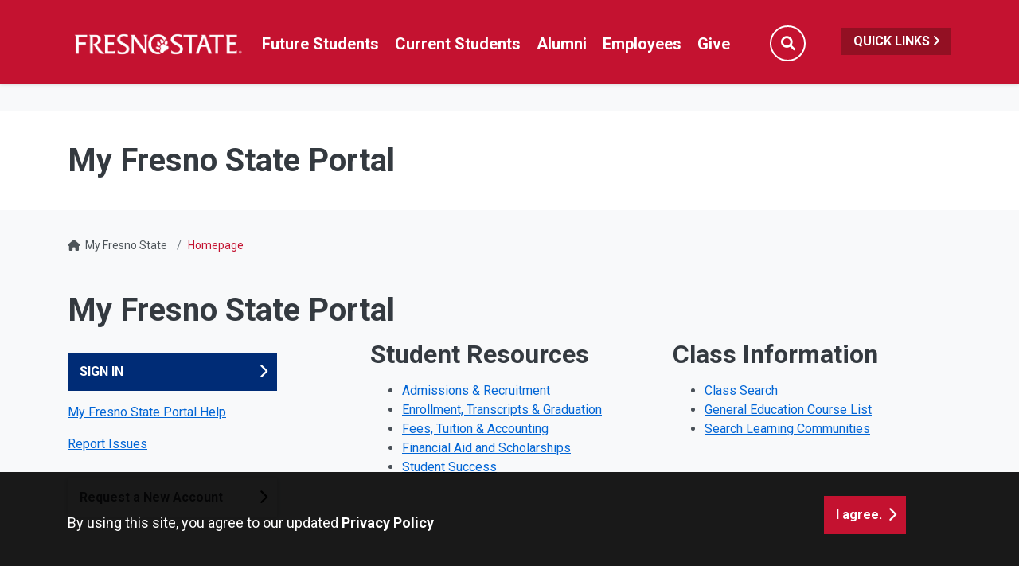

--- FILE ---
content_type: text/html; charset=UTF-8
request_url: https://ps.fresnostate.edu/
body_size: 23024
content:
<!DOCTYPE HTML><html lang="en">
   <head>
      <meta charset="UTF-8">
      <meta http-equiv="x-ua-compatible" content="ie=edge">
      <title>Homepage - My Fresno State Portal</title>
      <link rel="canonical" href="https://ps.fresnostate.edu/index.html">
      <meta name="viewport" content="width=device-width, initial-scale=1, shrink-to-fit=no">
      <meta name="keywords" content="Some keywords here">
      <meta name="description" content="Description">
      
<!-- this is the headcode include -->
<!-- Required meta tags -->
<meta name="viewport" content="width=device-width, initial-scale=1, shrink-to-fit=no">
<meta name="robots" content="index,follow">
<meta name="googlebot" content="index,follow">
<meta property="og:url" content="//ps.fresnostate.edu"> 
<meta property="og:type" content="website"> 
<meta property="og:title" content="My Fresno State Portal"> 

<!-- Bootstrap CSS -->
<link rel="stylesheet" href="https://omniresources.fresnostate.edu/css/bootstrap.css">
<link rel="stylesheet" href="https://omniresources.fresnostate.edu/css/bootstrap-grid.min.css">
<link rel="stylesheet" href="https://omniresources.fresnostate.edu/css/bootstrap-reboot.min.css">

<link rel="icon" type="image/x-icon" href="https://omniresources.fresnostate.edu/images/favicon/favicon.ico" />

<!-- Fresno State CSS -->
<link rel="stylesheet" href="https://omniresources.fresnostate.edu/css/styles.css">
<link rel="stylesheet" href="https://omniresources.fresnostate.edu/css/print.css">
<link rel="stylesheet" href="https://omniresources.fresnostate.edu/css/totopstyle.css">
<link rel="stylesheet" href="https://omniresources.fresnostate.edu/css/slick.css"/>
<link rel="stylesheet" href="https://omniresources.fresnostate.edu/css/slick-theme.css"/>
<link rel="stylesheet" href="https://omniresources.fresnostate.edu/css/slick-lightbox.css">
<!--[if lt IE 9]>
<script src="//cdnjs.cloudflare.com/ajax/libs/html5shiv/3.7.3/html5shiv.min.js"></script>
<![endif]-->
<!-- Font Awescome CDN -->
<script src="https://kit.fontawesome.com/a93c75ed0e.js" crossorigin="anonymous"></script>
<link rel="stylesheet" href="/_resources/css/oustyles.css" />
<!-- Google Tag Manager -->
<script>(function(w,d,s,l,i){w[l]=w[l]||[];w[l].push({'gtm.start':
new Date().getTime(),event:'gtm.js'});var f=d.getElementsByTagName(s)[0],
j=d.createElement(s),dl=l!='dataLayer'?'&l='+l:'';j.async=true;j.src=
'https://www.googletagmanager.com/gtm.js?id='+i+dl;f.parentNode.insertBefore(j,f);
})(window,document,'script','dataLayer','GTM-MD57SX8');</script>
<!-- End Google Tag Manager -->      <meta name="robots" content="noindex">
   </head>
   <body><!-- Google Tag Manager (noscript) -->
<noscript><iframe src="https://www.googletagmanager.com/ns.html?id=GTM-MD57SX8"
height="0" width="0" style="display:none;visibility:hidden"></iframe></noscript>
<!-- End Google Tag Manager (noscript) --><div class="cookiealert" role="alert">
	<div class="container">
		<div class="row">
			<div class="col-lg-10">
				<span id="cookieconsent:desc" class="cc-message">By using this site, you agree to our updated <a role="button" tabindex="0" class="cc-link" href="https://fresnostate.edu/online-privacy-notice.html" rel="noopener noreferrer nofollow" target="_blank">Privacy Policy</a></span>
			</div>
			<div class="col-lg-2">
				<div class="cc-compliance"><button role="button" tabindex="0" class="btn btn-default acceptcookies">I agree.</button></div>
			</div>
		</div>
	</div>
</div>  <!-- skip-to -->
    <a class="sr-only sr-only-focusable" href="#main-content">Skip to main content</a>
    <a class="sr-only sr-only-focusable" href="#site-navigation">Skip to main navigation</a>
    <a class="sr-only sr-only-focusable" href="#footer">Skip to footer content</a>
    <!-- /skip-to --><!--Off Screen Desktop Menu-->
<div class="modal fade off-screen-nav" id="off-screen-main-nav" tabindex="-1" role="dialog" aria-hidden="true">
    <div aria-label="Tab panel widget container" aria-describedby="aria-description-menu" role="dialog">
        <p id="aria-description-menu" class="hide">You are in a modal window. Press the escape key to exit.</p>
        <div class="modal-dialog" role="document">
            <div class="modal-content">
                <div class="modal-body">
                    <div role="navigation">
                        <div class="tabpanel-set">
                            <button type="button" class="btn close" data-dismiss="modal" aria-label="Close Menu"><span
                                    class="far fa-times-circle"></span><span class="sr-only">Close Menu</span></button>
                            <div id="tabpanel-menu" class="panel-menu tabpanel" role="tabpanel" aria-expanded="true">
                                <h2>Quick Links</h2>
                                <nav class="audience" aria-label="Quick Links">
                                    <ul class="nav">
									<li class="nav-item"><a href="https://calendar.fresnostate.edu/" class="nav-link" aria-label="Calendar link in Quicklinks"><span class="fas fa-calendar-alt"></span> Calendar</a></li>
			<li class="nav-item"><a href="https://www.fresnostate.edu/canvas" class="nav-link" aria-label="Canvas link in Quicklinks"><span class="fak fa-canvas"></span> Canvas</a></li>										
			<li class="nav-item"><a href="https://www.fresnostate.edu/catalog/" class="nav-link" aria-label="Catalog link in Quicklinks"><span class="fas fa-book-open"></span> Catalog</a></li>			 
			<li class="nav-item"><a href="https://directory.fresnostate.edu/" class="nav-link" aria-label="Directory link in Quicklinks"><span class="fas fa-user"></span> Directory</a></li>
			<li class="nav-item"><a href="https://mail.fresnostate.edu/" class="nav-link" aria-label="Email link in Quicklinks"><span class="fas fa-envelope"></span> Email</a></li>
			
			<li class="nav-item"><a href="https://www.bkstr.com/kennelstore/home" class="nav-link" aria-label="Kennel Bookstore link in Quicklinks"><span class="fas fa-envelope"></span> Kennel Bookstore</a></li>
			<li class="nav-item"><a href="https://www.fresnostate.edu/library/" class="nav-link" aria-label="Library link in Quicklinks"><span class="fas fa-book"></span> Library</a></li>
			<li class="nav-item"><a href="https://maps.fresnostate.edu/" class="nav-link" aria-label="Map link in Quicklinks"><span class="fas fa-map-marker-alt"></span> Map</a></li>
			<li class="nav-item"><a href="https://my.fresnostate.edu/" class="nav-link" aria-label="My Fresno State link in Quicklinks"><span class="fas fa-cog"></span> My Fresno State</a></li>
			<li class="nav-item"><a href="https://help.fresnostate.edu/" class="nav-link" aria-label="Technology Service Desk link in Quicklinks"><span class="fas fa-envelope"></span> Technology Service Desk</a></li>
			<li class="nav-item"><a href="https://fresnostate.zoom.us/" class="nav-link" aria-label="Zoom Conferencing link in Quicklinks"><span class="fas fa-webcam"></span> Zoom Conferencing</a></li>	
                                    </ul>
                                </nav>                                
                            </div>
                        </div>
                    </div>
                </div>
            </div>
        </div>
    </div>
</div>
    <!-- Mobile Logo, Icons -->
    <div class="container-fluid mobile-header">
        <div class="row">
            <div class="col-12">
                <div class="mobile-logo"><a href="https://fresnostate.edu"><span class="sr-only">Fresno State</span></a></div>

                <div class="mobile-buttons-wrapper">
                    <button type="button" class="searchToggle" data-toggle="modal" data-target="#siteSearch"><span
                            class="sr-only">Search</span><span class="fas fa-search"></span></button>

                    <button type="button" data-toggle="modal" data-target="#site-navigation" class="menuToggle"><span
                            class="sr-only">Menu</span><span class="fas fa-bars"></span></button>
                </div>
            </div>
        </div>
    </div>      <header class="siteHeader sticky-wrapper">
         <div class="modal fade" id="siteSearch" tabindex="-1" role="dialog" aria-labelledby="searchModal" aria-hidden="true">
            <div class="modal-dialog" role="document">
               <div class="modal-content">
                  <div class="modal-body">
                     <div class="container-fluid">
                        <div class="row">
                           <div class="col-lg-1"><button type="button" class="btn closeSearch" data-dismiss="modal"><span class="far fa-times-circle"></span> Close</button></div>
                           <div class="col-lg-11"><form method="get" action="https://fresnostate.edu/search/">
	<label for="search" id="searchModal">Search</label>
	<input name="q" placeholder="Search" class="form-text" type="text" id="search"/>
	<input value="GO" class="form-submit btn btn-default btn-black" type="submit"/>
</form></div>
                        </div>
                     </div>
                  </div>
               </div>
            </div>
         </div>
         <div class="modal fade site-navigation" id="site-navigation" tabindex="-1" role="dialog">
            <div class="modal-dialog" role="document">
               <div class="modal-content">
                  <div class="modal-body"><button type="button" class="btn menuClose" data-dismiss="modal"><span class="far fa-times-circle"></span><span class="sr-only">Close Menu</span></button><nav class="main-navigation" aria-label="Primary navigation"><div class="top-row">
	<div class="container">
		<div class="row">
			<div class="col-xl-2">
				<div class="logo"><a href="https://fresnostate.edu" aria-label="Link in global nav to Fresno State homepage"><span class="sr-only">Fresno State</span></a>
				</div>
			</div>
			<div class="col-xl-10">
				<nav class="audience" aria-label="Global Navigation">
					<ul class="nav justify-content-end">
						<li class="nav-item"><a href="https://studentaffairs.fresnostate.edu/are/index.html" aria-label="Future student link in global nav to admissions and recruitment website" class="nav-link">Future Students</a></li>
						<li class="nav-item"><a href="https://studentaffairs.fresnostate.edu/studentresources/index.html" aria-label="Current student link in global nav to Student Affairs and Enrollment Management website" class="nav-link">Current Students</a></li>
						<li class="nav-item"><a href="https://fresnostate.edu/alumni/index.html" aria-label="Link in global nav to Alumni website" class="nav-link">Alumni</a></li>
						<li class="nav-item"><a href="https://fresnostate.edu/faculty-staff.html" aria-label="Link in global nav to Faculty and staff page" class="nav-link">Employees</a></li>
						<li class="nav-item"><a href="https://fresnostate.imodules.com/s/1692/23/home.aspx?sid=1692&gid=2&pgid=2541" aria-label="Link in global nav to Donation site" class="nav-link">Give</a></li>
						<li><button type="button" class="btn searchToggle" data-toggle="modal" data-target="#siteSearch"><span class="sr-only">Search</span><span class="fas fa-search"></span></button></li>
						<li><button type="button" data-toggle="modal" data-target="#off-screen-main-nav" title="Open Quick Links menu" class="quicklinks">Quick Links <span class="fas fa-angle-right"></span></button></li>
					</ul>
				</nav>
			</div>
		</div>
	</div>
</div><div role="navigation" class="off-screen-nav-mobile-audience">
	<h2>Quick Links</h2>
	<nav class="audience" aria-label="Quick Links on Mobile">
		<ul class="nav">
			<li class="nav-item"><a href="https://calendar.fresnostate.edu/" class="nav-link" aria-label="Calendar link in Quicklinks"><span class="fas fa-calendar-alt"></span> Calendar</a></li>
			<li class="nav-item"><a href="https://www.fresnostate.edu/canvas" class="nav-link" aria-label="Canvas link in Quicklinks"><span class="fak fa-canvas"></span> Canvas</a></li>									
			<li class="nav-item"><a href="https://www.fresnostate.edu/catalog/" class="nav-link" aria-label="Catalog link in Quicklinks"><span class="fas fa-book-open"></span> Catalog</a></li>			 
			<li class="nav-item"><a href="https://directory.fresnostate.edu/" class="nav-link" aria-label="Directory link in Quicklinks"><span class="fas fa-user"></span> Directory</a></li>
			<li class="nav-item"><a href="https://mail.fresnostate.edu/" class="nav-link" aria-label="Email link in Quicklinks"><span class="fas fa-envelope"></span> Email</a></li>
			<li class="nav-item"><a href="https://www.bkstr.com/kennelstore/home" class="nav-link" aria-label="Kennel Bookstore link in Quicklinks"><span class="fas fa-envelope"></span> Kennel Bookstore</a></li>
			<li class="nav-item"><a href="https://www.fresnostate.edu/library/" class="nav-link" aria-label="Library link in Quicklinks"><span class="fas fa-book"></span> Library</a></li>
			<li class="nav-item"><a href="https://maps.fresnostate.edu/" class="nav-link" aria-label="Map link in Quicklinks"><span class="fas fa-map-marker-alt"></span> Map</a></li>
			<li class="nav-item"><a href="https://my.fresnostate.edu/" class="nav-link" aria-label="My Fresno State link in Quicklinks"><span class="fas fa-cog"></span> My Fresno State</a></li>
			<li class="nav-item"><a href="https://help.fresnostate.edu/" class="nav-link" aria-label="Technology Service Desk link in Quicklinks"><span class="fas fa-envelope"></span> Technology Service Desk</a></li>
			<li class="nav-item"><a href="https://fresnostate.zoom.us/" class="nav-link" aria-label="Zoom Conferencing link in Quicklinks"><span class="fas fa-webcam"></span> Zoom Conferencing</a></li>	
		</ul>
	</nav>
</div></nav>
                  </div>
               </div>
            </div>
         </div>
      </header>
      
<!-- Insert google analytics here -->
      <div class="content" id="main-content">
         <section class="bg-white space-sm">
            <div class="container">
               <div class="row">
                  <div class="col">
                     <p class="h1">My Fresno State Portal</p>
                  </div>
               </div>
            </div>
         </section>
         <div class="container">
            <div class="row">
               <div class="col-12">
                  <nav aria-label="breadcrumb">
                     <ol class="breadcrumb">
                        <li class="breadcrumb-item"><span class="fas fa-home"></span>&nbsp;
                           					<a href="https://ps.fresnostate.edu/">My Fresno State</a></li>
                        <li class="breadcrumb-item active">Homepage</li>
                     </ol>
                  </nav>
               </div>
            </div>
            <div class="row">
               <div class="col-lg-12 mb-5">
                  <h1 class="sr-only">My Fresno State Portal</h1>
                  
                  <h1>My Fresno State Portal</h1>
                  
                  <div class="row">
                     <div class="col-sm-4">
                        
                        	<a href="https://cmsweb.fresnostate.edu/psp/CFRPRD/?cmd=login&amp;languageCd=ENG&amp;" class="btn btn-default btn-blue w-75">SIGN IN</a>
                        
                        
                        
                        <p><a class="click-link" href="https://fresnostate.teamdynamix.com/TDClient/1922/Portal/KB/?CategoryID=18944">My Fresno State Portal Help</a></p>
                        
                        <p><a class="click-link" href="https://fresnostate.teamdynamix.com/TDClient/1922/Portal/Requests/TicketRequests/NewForm?ID=SnjVRkP2trw_">Report Issues</a></p>
                        
                        <p>
                           
                           	<a href="https://googleapps.fresnostate.edu/signup/" class="btn btn-default btn-white w-75">Request a New Account</a>
                           
                           </p>
                        </div>
                     <div class="col-sm-4">
                        
                        <h2>Student Resources</h2>
                        
                        <ul>
                           
                           <li title="Admissions and Recruitment"><a class="click-link" href="http://fresnostate.edu/studentaffairs/are/index.html">Admissions &amp; Recruitment</a></li>
                           
                           <li title="Enrollment, Transcripts and Graduation"><a class="click-link" href="http://fresnostate.edu/studentaffairs/registrar/student-records/index.html">Enrollment, Transcripts &amp; Graduation</a></li>
                           
                           <li title="Fees, Tuition and Accounting"><a class="click-link" href="http://fresnostate.edu/adminserv/accountingservices/index.html">Fees, Tuition &amp; Accounting</a></li>
                           
                           <li title="Financial Aid and Scholarships"><a class="click-link" href="https://studentaffairs.fresnostate.edu/financialaid/index.html">Financial Aid and Scholarships</a></li>
                           
                           <li title="Get full information on Payment Options, including the Tuition Fee Payment Plan and the Non-Resident Tuition Fee Payment Plan."><a class="click-link" href="https://studentaffairs.fresnostate.edu/index.html">Student Success</a></li>
                           </ul>
                        </div>
                     <div class="col-sm-4">
                        
                        <h2>Class Information</h2>
                        
                        <ul>
                           
                           <li title="Use this link to search for a class and begin your course schedule planning. To register for classes, you must be logged into My Fresno State."><a role="menuitem" href="/cs/class-search.html">Class Search</a></li>
                           
                           <li title="Need help using the Class Search?"><a class="click-link" href="http://fresnostate.edu/catalog/general-education/">General Education Course List</a></li>
                           
                           <li title="List of General Education courses."><a class="click-link" href="http://fresnostate.edu/academics/offices/undergraduate/learningcommunities/">Search Learning Communities</a></li>
                           </ul>
                        </div>
                  </div>
               </div>
            </div>
         </div>
      </div>
      <footer id="footer">
         <div class="container">
            <div class="row">
<div class="col-lg-5 col-xl-6">
	<h2><a href="https://fresnostate.edu" title="California State University, Fresno link in the footer section" aria-label="California State University, Fresno link in the footer section">California State University, Fresno</a></h2>
	<ul class="footer-address">
		<li class="location">
			<a href="https://goo.gl/maps/T6c9TckG34vLotWy7">5241 N. Maple Ave.<br>
				Fresno,CA 93740</a></li>
		<li>P <a href="tel:1-559-278-4240">559.278.4240</a></li>
	</ul>
</div>


<div class="col-lg-6 col-xl-5 offset-xl-1">
	<div class="row footer-nav justify-content-end">
		<div class="col-md-6">
			<ul class="list-unstyled">
				<li><a href="https://accessibility.fresnostate.edu">Accessibility</a></li>
				<li><a href="https://www.fresnostate.edu/commentform.html">Comment Form</a></li>
				<li><a href="https://covid.fresnostate.edu/">COVID-19 Updates</a></li>
				<li><a href="https://www.fresnostate.edu/disclaimer.html">Disclaimer</a></li>
				<li><a href="https://adminfinance.fresnostate.edu/police/emergency.html">Emergencies</a></li>
			</ul>
		</div>
		<div class="col-md-6">
			<ul class="list-unstyled">
				<li><a href="https://www.fresnostate.edu/equal-access.html">Equal Access</a></li>
				<li><a href="https://president.fresnostate.edu/opportunities-for-all.html">Opportunities for All</a></li>
				<li><a href="https://studentaffairs.fresnostate.edu/health/wellness/studentparents.html">Student Parent Resources</a></li>
				<li><a href="https://occr.fresnostate.edu/index.html">Title IX Compliance</a></li>
				<li><a href="https://academics.fresnostate.edu/wscuc/">WSCUC</a></li>
			</ul>
		</div>
	</div>
</div>
</div>
         </div>
         <div class="copyright">
	<div class="container">
		<div class="row">
			<div class="col-md-6">
				<a href="https://www.fresnostate.edu/copyright.html">© Fresno State 2026</a><br/>
				<span id="directedit"></span>
			</div>
			<div class="col-md-6">
				<ul class="footer-social">
					<li><a href="https://www.facebook.com/FresnoState" class="facebook"><span class="sr-only">Fresno State Facebook</span></a></li>
					<li><a href="https://twitter.com/Fresno_State" class="twitter"><span class="sr-only">Fresno State Twitter</span></a></li>
					<li><a href="https://www.instagram.com/fresno_state/" class="instagram"><span class="sr-only">Fresno State Instagram</span></a></li>
					<li><a href="https://www.youtube.com/channel/UCbloblFKJwjmQ0uTnSjcJDA" class="youtube"><span class="sr-only">Fresno State YouTube</span></a></li>
					<li><a href="https://www.tiktok.com/@fresno_state" class="tiktok"><span class="sr-only">Fresno State Tiktok</span></a></li>
					<li><a href="https://www.linkedin.com/school/california-state-university-fresno/" class="linkedin"><span class="sr-only">Fresno State LinkedIn</span></a></li>
					<li><a href="https://fresnostate.imodules.com/s/1692/23/home.aspx?sid=1692&gid=2&pgid=2541" class="hand-holding-usd"><span class="sr-only">Donation</span></a></li>
				</ul>
			</div>
		</div>
	</div>
</div><div class="text-center copyright mt-0">
  <span class="d-inline-block pb-1">All Fresno State programs and activities are open and available to all regardless of race, sex, color,  ethnicity or national origin.</span>
</div></footer><button data-target="#0" class="cd-top"><span class="sr-only">Back to Top</span></button>
      
<!-- Optional JavaScript -->
<!-- jQuery first, then Popper.js, then Bootstrap JS -->
<script src="//code.jquery.com/jquery-3.3.1.min.js"></script>
<script src="//cdnjs.cloudflare.com/ajax/libs/popper.js/1.14.7/umd/popper.min.js"></script>
<script src="//omniresources.fresnostate.edu/js/bootstrap.js"></script>
<script src="//omniresources.fresnostate.edu/js/scripts.js"></script>
<script src="//omniresources.fresnostate.edu/js/slick.min.js"></script>
<script src="//omniresources.fresnostate.edu/js/zoom.js"></script><div id="ou-hidden" style="display:none;"><ul><li class="space"><a id="de" href="https://a.cms.omniupdate.com/11/?skin=fresnostate&amp;account=csufresno&amp;site=aws-ps&amp;action=de&amp;path=/index.pcf">Last Updated Dec 19, 2025</a></li></ul></div><script>
			if(document.getElementById("de") != null && document.getElementById("directedit")) {
				var link = document.getElementById("de").parentNode.innerHTML;
				document.getElementById("de").parentNode.innerHTML = "";
				document.getElementById("directedit").innerHTML = link.replace(/^\s+|\s+$/gm,'');
			}
		</script></body>
</html>